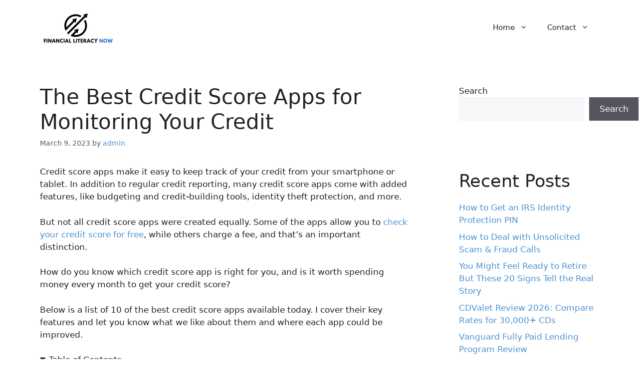

--- FILE ---
content_type: text/html; charset=UTF-8
request_url: https://finliteracynow.org/the-best-credit-score-apps-for-monitoring-your-credit/
body_size: 21097
content:
<!DOCTYPE html>
<html lang="en-US">
<head>
	<meta charset="UTF-8">
	<link rel="profile" href="https://gmpg.org/xfn/11">
	<title>The Best Credit Score Apps for Monitoring Your Credit &#8211; finliteracynow.org</title>
<meta name='robots' content='max-image-preview:large' />
<meta name="viewport" content="width=device-width, initial-scale=1"><link rel="alternate" type="application/rss+xml" title="finliteracynow.org &raquo; Feed" href="https://finliteracynow.org/feed/" />
<link rel="alternate" type="application/rss+xml" title="finliteracynow.org &raquo; Comments Feed" href="https://finliteracynow.org/comments/feed/" />
<link rel="alternate" type="application/rss+xml" title="finliteracynow.org &raquo; The Best Credit Score Apps for Monitoring Your Credit Comments Feed" href="https://finliteracynow.org/the-best-credit-score-apps-for-monitoring-your-credit/feed/" />
<link rel="alternate" title="oEmbed (JSON)" type="application/json+oembed" href="https://finliteracynow.org/wp-json/oembed/1.0/embed?url=https%3A%2F%2Ffinliteracynow.org%2Fthe-best-credit-score-apps-for-monitoring-your-credit%2F" />
<link rel="alternate" title="oEmbed (XML)" type="text/xml+oembed" href="https://finliteracynow.org/wp-json/oembed/1.0/embed?url=https%3A%2F%2Ffinliteracynow.org%2Fthe-best-credit-score-apps-for-monitoring-your-credit%2F&#038;format=xml" />
<style id='wp-img-auto-sizes-contain-inline-css'>
img:is([sizes=auto i],[sizes^="auto," i]){contain-intrinsic-size:3000px 1500px}
/*# sourceURL=wp-img-auto-sizes-contain-inline-css */
</style>
<style id='wp-emoji-styles-inline-css'>

	img.wp-smiley, img.emoji {
		display: inline !important;
		border: none !important;
		box-shadow: none !important;
		height: 1em !important;
		width: 1em !important;
		margin: 0 0.07em !important;
		vertical-align: -0.1em !important;
		background: none !important;
		padding: 0 !important;
	}
/*# sourceURL=wp-emoji-styles-inline-css */
</style>
<style id='wp-block-library-inline-css'>
:root{--wp-block-synced-color:#7a00df;--wp-block-synced-color--rgb:122,0,223;--wp-bound-block-color:var(--wp-block-synced-color);--wp-editor-canvas-background:#ddd;--wp-admin-theme-color:#007cba;--wp-admin-theme-color--rgb:0,124,186;--wp-admin-theme-color-darker-10:#006ba1;--wp-admin-theme-color-darker-10--rgb:0,107,160.5;--wp-admin-theme-color-darker-20:#005a87;--wp-admin-theme-color-darker-20--rgb:0,90,135;--wp-admin-border-width-focus:2px}@media (min-resolution:192dpi){:root{--wp-admin-border-width-focus:1.5px}}.wp-element-button{cursor:pointer}:root .has-very-light-gray-background-color{background-color:#eee}:root .has-very-dark-gray-background-color{background-color:#313131}:root .has-very-light-gray-color{color:#eee}:root .has-very-dark-gray-color{color:#313131}:root .has-vivid-green-cyan-to-vivid-cyan-blue-gradient-background{background:linear-gradient(135deg,#00d084,#0693e3)}:root .has-purple-crush-gradient-background{background:linear-gradient(135deg,#34e2e4,#4721fb 50%,#ab1dfe)}:root .has-hazy-dawn-gradient-background{background:linear-gradient(135deg,#faaca8,#dad0ec)}:root .has-subdued-olive-gradient-background{background:linear-gradient(135deg,#fafae1,#67a671)}:root .has-atomic-cream-gradient-background{background:linear-gradient(135deg,#fdd79a,#004a59)}:root .has-nightshade-gradient-background{background:linear-gradient(135deg,#330968,#31cdcf)}:root .has-midnight-gradient-background{background:linear-gradient(135deg,#020381,#2874fc)}:root{--wp--preset--font-size--normal:16px;--wp--preset--font-size--huge:42px}.has-regular-font-size{font-size:1em}.has-larger-font-size{font-size:2.625em}.has-normal-font-size{font-size:var(--wp--preset--font-size--normal)}.has-huge-font-size{font-size:var(--wp--preset--font-size--huge)}.has-text-align-center{text-align:center}.has-text-align-left{text-align:left}.has-text-align-right{text-align:right}.has-fit-text{white-space:nowrap!important}#end-resizable-editor-section{display:none}.aligncenter{clear:both}.items-justified-left{justify-content:flex-start}.items-justified-center{justify-content:center}.items-justified-right{justify-content:flex-end}.items-justified-space-between{justify-content:space-between}.screen-reader-text{border:0;clip-path:inset(50%);height:1px;margin:-1px;overflow:hidden;padding:0;position:absolute;width:1px;word-wrap:normal!important}.screen-reader-text:focus{background-color:#ddd;clip-path:none;color:#444;display:block;font-size:1em;height:auto;left:5px;line-height:normal;padding:15px 23px 14px;text-decoration:none;top:5px;width:auto;z-index:100000}html :where(.has-border-color){border-style:solid}html :where([style*=border-top-color]){border-top-style:solid}html :where([style*=border-right-color]){border-right-style:solid}html :where([style*=border-bottom-color]){border-bottom-style:solid}html :where([style*=border-left-color]){border-left-style:solid}html :where([style*=border-width]){border-style:solid}html :where([style*=border-top-width]){border-top-style:solid}html :where([style*=border-right-width]){border-right-style:solid}html :where([style*=border-bottom-width]){border-bottom-style:solid}html :where([style*=border-left-width]){border-left-style:solid}html :where(img[class*=wp-image-]){height:auto;max-width:100%}:where(figure){margin:0 0 1em}html :where(.is-position-sticky){--wp-admin--admin-bar--position-offset:var(--wp-admin--admin-bar--height,0px)}@media screen and (max-width:600px){html :where(.is-position-sticky){--wp-admin--admin-bar--position-offset:0px}}

/*# sourceURL=wp-block-library-inline-css */
</style><style id='wp-block-heading-inline-css'>
h1:where(.wp-block-heading).has-background,h2:where(.wp-block-heading).has-background,h3:where(.wp-block-heading).has-background,h4:where(.wp-block-heading).has-background,h5:where(.wp-block-heading).has-background,h6:where(.wp-block-heading).has-background{padding:1.25em 2.375em}h1.has-text-align-left[style*=writing-mode]:where([style*=vertical-lr]),h1.has-text-align-right[style*=writing-mode]:where([style*=vertical-rl]),h2.has-text-align-left[style*=writing-mode]:where([style*=vertical-lr]),h2.has-text-align-right[style*=writing-mode]:where([style*=vertical-rl]),h3.has-text-align-left[style*=writing-mode]:where([style*=vertical-lr]),h3.has-text-align-right[style*=writing-mode]:where([style*=vertical-rl]),h4.has-text-align-left[style*=writing-mode]:where([style*=vertical-lr]),h4.has-text-align-right[style*=writing-mode]:where([style*=vertical-rl]),h5.has-text-align-left[style*=writing-mode]:where([style*=vertical-lr]),h5.has-text-align-right[style*=writing-mode]:where([style*=vertical-rl]),h6.has-text-align-left[style*=writing-mode]:where([style*=vertical-lr]),h6.has-text-align-right[style*=writing-mode]:where([style*=vertical-rl]){rotate:180deg}
/*# sourceURL=https://finliteracynow.org/wp-includes/blocks/heading/style.min.css */
</style>
<style id='wp-block-latest-comments-inline-css'>
ol.wp-block-latest-comments{box-sizing:border-box;margin-left:0}:where(.wp-block-latest-comments:not([style*=line-height] .wp-block-latest-comments__comment)){line-height:1.1}:where(.wp-block-latest-comments:not([style*=line-height] .wp-block-latest-comments__comment-excerpt p)){line-height:1.8}.has-dates :where(.wp-block-latest-comments:not([style*=line-height])),.has-excerpts :where(.wp-block-latest-comments:not([style*=line-height])){line-height:1.5}.wp-block-latest-comments .wp-block-latest-comments{padding-left:0}.wp-block-latest-comments__comment{list-style:none;margin-bottom:1em}.has-avatars .wp-block-latest-comments__comment{list-style:none;min-height:2.25em}.has-avatars .wp-block-latest-comments__comment .wp-block-latest-comments__comment-excerpt,.has-avatars .wp-block-latest-comments__comment .wp-block-latest-comments__comment-meta{margin-left:3.25em}.wp-block-latest-comments__comment-excerpt p{font-size:.875em;margin:.36em 0 1.4em}.wp-block-latest-comments__comment-date{display:block;font-size:.75em}.wp-block-latest-comments .avatar,.wp-block-latest-comments__comment-avatar{border-radius:1.5em;display:block;float:left;height:2.5em;margin-right:.75em;width:2.5em}.wp-block-latest-comments[class*=-font-size] a,.wp-block-latest-comments[style*=font-size] a{font-size:inherit}
/*# sourceURL=https://finliteracynow.org/wp-includes/blocks/latest-comments/style.min.css */
</style>
<style id='wp-block-latest-posts-inline-css'>
.wp-block-latest-posts{box-sizing:border-box}.wp-block-latest-posts.alignleft{margin-right:2em}.wp-block-latest-posts.alignright{margin-left:2em}.wp-block-latest-posts.wp-block-latest-posts__list{list-style:none}.wp-block-latest-posts.wp-block-latest-posts__list li{clear:both;overflow-wrap:break-word}.wp-block-latest-posts.is-grid{display:flex;flex-wrap:wrap}.wp-block-latest-posts.is-grid li{margin:0 1.25em 1.25em 0;width:100%}@media (min-width:600px){.wp-block-latest-posts.columns-2 li{width:calc(50% - .625em)}.wp-block-latest-posts.columns-2 li:nth-child(2n){margin-right:0}.wp-block-latest-posts.columns-3 li{width:calc(33.33333% - .83333em)}.wp-block-latest-posts.columns-3 li:nth-child(3n){margin-right:0}.wp-block-latest-posts.columns-4 li{width:calc(25% - .9375em)}.wp-block-latest-posts.columns-4 li:nth-child(4n){margin-right:0}.wp-block-latest-posts.columns-5 li{width:calc(20% - 1em)}.wp-block-latest-posts.columns-5 li:nth-child(5n){margin-right:0}.wp-block-latest-posts.columns-6 li{width:calc(16.66667% - 1.04167em)}.wp-block-latest-posts.columns-6 li:nth-child(6n){margin-right:0}}:root :where(.wp-block-latest-posts.is-grid){padding:0}:root :where(.wp-block-latest-posts.wp-block-latest-posts__list){padding-left:0}.wp-block-latest-posts__post-author,.wp-block-latest-posts__post-date{display:block;font-size:.8125em}.wp-block-latest-posts__post-excerpt,.wp-block-latest-posts__post-full-content{margin-bottom:1em;margin-top:.5em}.wp-block-latest-posts__featured-image a{display:inline-block}.wp-block-latest-posts__featured-image img{height:auto;max-width:100%;width:auto}.wp-block-latest-posts__featured-image.alignleft{float:left;margin-right:1em}.wp-block-latest-posts__featured-image.alignright{float:right;margin-left:1em}.wp-block-latest-posts__featured-image.aligncenter{margin-bottom:1em;text-align:center}
/*# sourceURL=https://finliteracynow.org/wp-includes/blocks/latest-posts/style.min.css */
</style>
<style id='wp-block-search-inline-css'>
.wp-block-search__button{margin-left:10px;word-break:normal}.wp-block-search__button.has-icon{line-height:0}.wp-block-search__button svg{height:1.25em;min-height:24px;min-width:24px;width:1.25em;fill:currentColor;vertical-align:text-bottom}:where(.wp-block-search__button){border:1px solid #ccc;padding:6px 10px}.wp-block-search__inside-wrapper{display:flex;flex:auto;flex-wrap:nowrap;max-width:100%}.wp-block-search__label{width:100%}.wp-block-search.wp-block-search__button-only .wp-block-search__button{box-sizing:border-box;display:flex;flex-shrink:0;justify-content:center;margin-left:0;max-width:100%}.wp-block-search.wp-block-search__button-only .wp-block-search__inside-wrapper{min-width:0!important;transition-property:width}.wp-block-search.wp-block-search__button-only .wp-block-search__input{flex-basis:100%;transition-duration:.3s}.wp-block-search.wp-block-search__button-only.wp-block-search__searchfield-hidden,.wp-block-search.wp-block-search__button-only.wp-block-search__searchfield-hidden .wp-block-search__inside-wrapper{overflow:hidden}.wp-block-search.wp-block-search__button-only.wp-block-search__searchfield-hidden .wp-block-search__input{border-left-width:0!important;border-right-width:0!important;flex-basis:0;flex-grow:0;margin:0;min-width:0!important;padding-left:0!important;padding-right:0!important;width:0!important}:where(.wp-block-search__input){appearance:none;border:1px solid #949494;flex-grow:1;font-family:inherit;font-size:inherit;font-style:inherit;font-weight:inherit;letter-spacing:inherit;line-height:inherit;margin-left:0;margin-right:0;min-width:3rem;padding:8px;text-decoration:unset!important;text-transform:inherit}:where(.wp-block-search__button-inside .wp-block-search__inside-wrapper){background-color:#fff;border:1px solid #949494;box-sizing:border-box;padding:4px}:where(.wp-block-search__button-inside .wp-block-search__inside-wrapper) .wp-block-search__input{border:none;border-radius:0;padding:0 4px}:where(.wp-block-search__button-inside .wp-block-search__inside-wrapper) .wp-block-search__input:focus{outline:none}:where(.wp-block-search__button-inside .wp-block-search__inside-wrapper) :where(.wp-block-search__button){padding:4px 8px}.wp-block-search.aligncenter .wp-block-search__inside-wrapper{margin:auto}.wp-block[data-align=right] .wp-block-search.wp-block-search__button-only .wp-block-search__inside-wrapper{float:right}
/*# sourceURL=https://finliteracynow.org/wp-includes/blocks/search/style.min.css */
</style>
<style id='wp-block-group-inline-css'>
.wp-block-group{box-sizing:border-box}:where(.wp-block-group.wp-block-group-is-layout-constrained){position:relative}
/*# sourceURL=https://finliteracynow.org/wp-includes/blocks/group/style.min.css */
</style>
<style id='wp-block-paragraph-inline-css'>
.is-small-text{font-size:.875em}.is-regular-text{font-size:1em}.is-large-text{font-size:2.25em}.is-larger-text{font-size:3em}.has-drop-cap:not(:focus):first-letter{float:left;font-size:8.4em;font-style:normal;font-weight:100;line-height:.68;margin:.05em .1em 0 0;text-transform:uppercase}body.rtl .has-drop-cap:not(:focus):first-letter{float:none;margin-left:.1em}p.has-drop-cap.has-background{overflow:hidden}:root :where(p.has-background){padding:1.25em 2.375em}:where(p.has-text-color:not(.has-link-color)) a{color:inherit}p.has-text-align-left[style*="writing-mode:vertical-lr"],p.has-text-align-right[style*="writing-mode:vertical-rl"]{rotate:180deg}
/*# sourceURL=https://finliteracynow.org/wp-includes/blocks/paragraph/style.min.css */
</style>
<style id='global-styles-inline-css'>
:root{--wp--preset--aspect-ratio--square: 1;--wp--preset--aspect-ratio--4-3: 4/3;--wp--preset--aspect-ratio--3-4: 3/4;--wp--preset--aspect-ratio--3-2: 3/2;--wp--preset--aspect-ratio--2-3: 2/3;--wp--preset--aspect-ratio--16-9: 16/9;--wp--preset--aspect-ratio--9-16: 9/16;--wp--preset--color--black: #000000;--wp--preset--color--cyan-bluish-gray: #abb8c3;--wp--preset--color--white: #ffffff;--wp--preset--color--pale-pink: #f78da7;--wp--preset--color--vivid-red: #cf2e2e;--wp--preset--color--luminous-vivid-orange: #ff6900;--wp--preset--color--luminous-vivid-amber: #fcb900;--wp--preset--color--light-green-cyan: #7bdcb5;--wp--preset--color--vivid-green-cyan: #00d084;--wp--preset--color--pale-cyan-blue: #8ed1fc;--wp--preset--color--vivid-cyan-blue: #0693e3;--wp--preset--color--vivid-purple: #9b51e0;--wp--preset--color--contrast: var(--contrast);--wp--preset--color--contrast-2: var(--contrast-2);--wp--preset--color--contrast-3: var(--contrast-3);--wp--preset--color--base: var(--base);--wp--preset--color--base-2: var(--base-2);--wp--preset--color--base-3: var(--base-3);--wp--preset--color--accent: var(--accent);--wp--preset--gradient--vivid-cyan-blue-to-vivid-purple: linear-gradient(135deg,rgb(6,147,227) 0%,rgb(155,81,224) 100%);--wp--preset--gradient--light-green-cyan-to-vivid-green-cyan: linear-gradient(135deg,rgb(122,220,180) 0%,rgb(0,208,130) 100%);--wp--preset--gradient--luminous-vivid-amber-to-luminous-vivid-orange: linear-gradient(135deg,rgb(252,185,0) 0%,rgb(255,105,0) 100%);--wp--preset--gradient--luminous-vivid-orange-to-vivid-red: linear-gradient(135deg,rgb(255,105,0) 0%,rgb(207,46,46) 100%);--wp--preset--gradient--very-light-gray-to-cyan-bluish-gray: linear-gradient(135deg,rgb(238,238,238) 0%,rgb(169,184,195) 100%);--wp--preset--gradient--cool-to-warm-spectrum: linear-gradient(135deg,rgb(74,234,220) 0%,rgb(151,120,209) 20%,rgb(207,42,186) 40%,rgb(238,44,130) 60%,rgb(251,105,98) 80%,rgb(254,248,76) 100%);--wp--preset--gradient--blush-light-purple: linear-gradient(135deg,rgb(255,206,236) 0%,rgb(152,150,240) 100%);--wp--preset--gradient--blush-bordeaux: linear-gradient(135deg,rgb(254,205,165) 0%,rgb(254,45,45) 50%,rgb(107,0,62) 100%);--wp--preset--gradient--luminous-dusk: linear-gradient(135deg,rgb(255,203,112) 0%,rgb(199,81,192) 50%,rgb(65,88,208) 100%);--wp--preset--gradient--pale-ocean: linear-gradient(135deg,rgb(255,245,203) 0%,rgb(182,227,212) 50%,rgb(51,167,181) 100%);--wp--preset--gradient--electric-grass: linear-gradient(135deg,rgb(202,248,128) 0%,rgb(113,206,126) 100%);--wp--preset--gradient--midnight: linear-gradient(135deg,rgb(2,3,129) 0%,rgb(40,116,252) 100%);--wp--preset--font-size--small: 13px;--wp--preset--font-size--medium: 20px;--wp--preset--font-size--large: 36px;--wp--preset--font-size--x-large: 42px;--wp--preset--spacing--20: 0.44rem;--wp--preset--spacing--30: 0.67rem;--wp--preset--spacing--40: 1rem;--wp--preset--spacing--50: 1.5rem;--wp--preset--spacing--60: 2.25rem;--wp--preset--spacing--70: 3.38rem;--wp--preset--spacing--80: 5.06rem;--wp--preset--shadow--natural: 6px 6px 9px rgba(0, 0, 0, 0.2);--wp--preset--shadow--deep: 12px 12px 50px rgba(0, 0, 0, 0.4);--wp--preset--shadow--sharp: 6px 6px 0px rgba(0, 0, 0, 0.2);--wp--preset--shadow--outlined: 6px 6px 0px -3px rgb(255, 255, 255), 6px 6px rgb(0, 0, 0);--wp--preset--shadow--crisp: 6px 6px 0px rgb(0, 0, 0);}:where(.is-layout-flex){gap: 0.5em;}:where(.is-layout-grid){gap: 0.5em;}body .is-layout-flex{display: flex;}.is-layout-flex{flex-wrap: wrap;align-items: center;}.is-layout-flex > :is(*, div){margin: 0;}body .is-layout-grid{display: grid;}.is-layout-grid > :is(*, div){margin: 0;}:where(.wp-block-columns.is-layout-flex){gap: 2em;}:where(.wp-block-columns.is-layout-grid){gap: 2em;}:where(.wp-block-post-template.is-layout-flex){gap: 1.25em;}:where(.wp-block-post-template.is-layout-grid){gap: 1.25em;}.has-black-color{color: var(--wp--preset--color--black) !important;}.has-cyan-bluish-gray-color{color: var(--wp--preset--color--cyan-bluish-gray) !important;}.has-white-color{color: var(--wp--preset--color--white) !important;}.has-pale-pink-color{color: var(--wp--preset--color--pale-pink) !important;}.has-vivid-red-color{color: var(--wp--preset--color--vivid-red) !important;}.has-luminous-vivid-orange-color{color: var(--wp--preset--color--luminous-vivid-orange) !important;}.has-luminous-vivid-amber-color{color: var(--wp--preset--color--luminous-vivid-amber) !important;}.has-light-green-cyan-color{color: var(--wp--preset--color--light-green-cyan) !important;}.has-vivid-green-cyan-color{color: var(--wp--preset--color--vivid-green-cyan) !important;}.has-pale-cyan-blue-color{color: var(--wp--preset--color--pale-cyan-blue) !important;}.has-vivid-cyan-blue-color{color: var(--wp--preset--color--vivid-cyan-blue) !important;}.has-vivid-purple-color{color: var(--wp--preset--color--vivid-purple) !important;}.has-black-background-color{background-color: var(--wp--preset--color--black) !important;}.has-cyan-bluish-gray-background-color{background-color: var(--wp--preset--color--cyan-bluish-gray) !important;}.has-white-background-color{background-color: var(--wp--preset--color--white) !important;}.has-pale-pink-background-color{background-color: var(--wp--preset--color--pale-pink) !important;}.has-vivid-red-background-color{background-color: var(--wp--preset--color--vivid-red) !important;}.has-luminous-vivid-orange-background-color{background-color: var(--wp--preset--color--luminous-vivid-orange) !important;}.has-luminous-vivid-amber-background-color{background-color: var(--wp--preset--color--luminous-vivid-amber) !important;}.has-light-green-cyan-background-color{background-color: var(--wp--preset--color--light-green-cyan) !important;}.has-vivid-green-cyan-background-color{background-color: var(--wp--preset--color--vivid-green-cyan) !important;}.has-pale-cyan-blue-background-color{background-color: var(--wp--preset--color--pale-cyan-blue) !important;}.has-vivid-cyan-blue-background-color{background-color: var(--wp--preset--color--vivid-cyan-blue) !important;}.has-vivid-purple-background-color{background-color: var(--wp--preset--color--vivid-purple) !important;}.has-black-border-color{border-color: var(--wp--preset--color--black) !important;}.has-cyan-bluish-gray-border-color{border-color: var(--wp--preset--color--cyan-bluish-gray) !important;}.has-white-border-color{border-color: var(--wp--preset--color--white) !important;}.has-pale-pink-border-color{border-color: var(--wp--preset--color--pale-pink) !important;}.has-vivid-red-border-color{border-color: var(--wp--preset--color--vivid-red) !important;}.has-luminous-vivid-orange-border-color{border-color: var(--wp--preset--color--luminous-vivid-orange) !important;}.has-luminous-vivid-amber-border-color{border-color: var(--wp--preset--color--luminous-vivid-amber) !important;}.has-light-green-cyan-border-color{border-color: var(--wp--preset--color--light-green-cyan) !important;}.has-vivid-green-cyan-border-color{border-color: var(--wp--preset--color--vivid-green-cyan) !important;}.has-pale-cyan-blue-border-color{border-color: var(--wp--preset--color--pale-cyan-blue) !important;}.has-vivid-cyan-blue-border-color{border-color: var(--wp--preset--color--vivid-cyan-blue) !important;}.has-vivid-purple-border-color{border-color: var(--wp--preset--color--vivid-purple) !important;}.has-vivid-cyan-blue-to-vivid-purple-gradient-background{background: var(--wp--preset--gradient--vivid-cyan-blue-to-vivid-purple) !important;}.has-light-green-cyan-to-vivid-green-cyan-gradient-background{background: var(--wp--preset--gradient--light-green-cyan-to-vivid-green-cyan) !important;}.has-luminous-vivid-amber-to-luminous-vivid-orange-gradient-background{background: var(--wp--preset--gradient--luminous-vivid-amber-to-luminous-vivid-orange) !important;}.has-luminous-vivid-orange-to-vivid-red-gradient-background{background: var(--wp--preset--gradient--luminous-vivid-orange-to-vivid-red) !important;}.has-very-light-gray-to-cyan-bluish-gray-gradient-background{background: var(--wp--preset--gradient--very-light-gray-to-cyan-bluish-gray) !important;}.has-cool-to-warm-spectrum-gradient-background{background: var(--wp--preset--gradient--cool-to-warm-spectrum) !important;}.has-blush-light-purple-gradient-background{background: var(--wp--preset--gradient--blush-light-purple) !important;}.has-blush-bordeaux-gradient-background{background: var(--wp--preset--gradient--blush-bordeaux) !important;}.has-luminous-dusk-gradient-background{background: var(--wp--preset--gradient--luminous-dusk) !important;}.has-pale-ocean-gradient-background{background: var(--wp--preset--gradient--pale-ocean) !important;}.has-electric-grass-gradient-background{background: var(--wp--preset--gradient--electric-grass) !important;}.has-midnight-gradient-background{background: var(--wp--preset--gradient--midnight) !important;}.has-small-font-size{font-size: var(--wp--preset--font-size--small) !important;}.has-medium-font-size{font-size: var(--wp--preset--font-size--medium) !important;}.has-large-font-size{font-size: var(--wp--preset--font-size--large) !important;}.has-x-large-font-size{font-size: var(--wp--preset--font-size--x-large) !important;}
/*# sourceURL=global-styles-inline-css */
</style>

<style id='classic-theme-styles-inline-css'>
/*! This file is auto-generated */
.wp-block-button__link{color:#fff;background-color:#32373c;border-radius:9999px;box-shadow:none;text-decoration:none;padding:calc(.667em + 2px) calc(1.333em + 2px);font-size:1.125em}.wp-block-file__button{background:#32373c;color:#fff;text-decoration:none}
/*# sourceURL=/wp-includes/css/classic-themes.min.css */
</style>
<link rel='stylesheet' id='generate-comments-css' href='https://finliteracynow.org/wp-content/themes/generatepress/assets/css/components/comments.min.css?ver=3.1.3' media='all' />
<link rel='stylesheet' id='generate-style-css' href='https://finliteracynow.org/wp-content/themes/generatepress/assets/css/main.min.css?ver=3.1.3' media='all' />
<style id='generate-style-inline-css'>
body{background-color:#ffffff;color:var(--contrast);}a{color:var(--accent);}a{text-decoration:underline;}.entry-title a, .site-branding a, a.button, .wp-block-button__link, .main-navigation a{text-decoration:none;}a:hover, a:focus, a:active{color:var(--contrast);}.wp-block-group__inner-container{max-width:1200px;margin-left:auto;margin-right:auto;}:root{--contrast:#222222;--contrast-2:#575760;--contrast-3:#b2b2be;--base:#f0f0f0;--base-2:#f7f8f9;--base-3:#ffffff;--accent:rgba(31,116,191,0.79);}.has-contrast-color{color:#222222;}.has-contrast-background-color{background-color:#222222;}.has-contrast-2-color{color:#575760;}.has-contrast-2-background-color{background-color:#575760;}.has-contrast-3-color{color:#b2b2be;}.has-contrast-3-background-color{background-color:#b2b2be;}.has-base-color{color:#f0f0f0;}.has-base-background-color{background-color:#f0f0f0;}.has-base-2-color{color:#f7f8f9;}.has-base-2-background-color{background-color:#f7f8f9;}.has-base-3-color{color:#ffffff;}.has-base-3-background-color{background-color:#ffffff;}.has-accent-color{color:rgba(31,116,191,0.79);}.has-accent-background-color{background-color:rgba(31,116,191,0.79);}.top-bar{background-color:#636363;color:#ffffff;}.top-bar a{color:#ffffff;}.top-bar a:hover{color:#303030;}.site-header{background-color:var(--base-3);color:var(--base-2);}.main-title a,.main-title a:hover{color:var(--contrast);}.site-description{color:var(--contrast-2);}.main-navigation,.main-navigation ul ul{background-color:rgba(255,255,255,0);}.main-navigation .main-nav ul li a, .main-navigation .menu-toggle, .main-navigation .menu-bar-items{color:var(--contrast);}.main-navigation .main-nav ul li:not([class*="current-menu-"]):hover > a, .main-navigation .main-nav ul li:not([class*="current-menu-"]):focus > a, .main-navigation .main-nav ul li.sfHover:not([class*="current-menu-"]) > a, .main-navigation .menu-bar-item:hover > a, .main-navigation .menu-bar-item.sfHover > a{color:var(--contrast);}button.menu-toggle:hover,button.menu-toggle:focus{color:var(--contrast);}.main-navigation .main-nav ul li[class*="current-menu-"] > a{color:var(--contrast);}.navigation-search input[type="search"],.navigation-search input[type="search"]:active, .navigation-search input[type="search"]:focus, .main-navigation .main-nav ul li.search-item.active > a, .main-navigation .menu-bar-items .search-item.active > a{color:var(--contrast);}.main-navigation ul ul{background-color:rgba(31,116,191,0.73);}.main-navigation .main-nav ul ul li a{color:var(--base-3);}.main-navigation .main-nav ul ul li:not([class*="current-menu-"]):hover > a,.main-navigation .main-nav ul ul li:not([class*="current-menu-"]):focus > a, .main-navigation .main-nav ul ul li.sfHover:not([class*="current-menu-"]) > a{color:var(--contrast-3);}.main-navigation .main-nav ul ul li[class*="current-menu-"] > a{color:var(--base-2);}.separate-containers .inside-article, .separate-containers .comments-area, .separate-containers .page-header, .one-container .container, .separate-containers .paging-navigation, .inside-page-header{background-color:var(--base-3);}.entry-title a{color:var(--contrast);}.entry-title a:hover{color:var(--contrast-2);}.entry-meta{color:var(--contrast-2);}.sidebar .widget{background-color:var(--base-3);}.footer-widgets{background-color:var(--base-3);}.site-info{background-color:var(--base-3);}input[type="text"],input[type="email"],input[type="url"],input[type="password"],input[type="search"],input[type="tel"],input[type="number"],textarea,select{color:var(--contrast);background-color:var(--base-2);border-color:var(--base);}input[type="text"]:focus,input[type="email"]:focus,input[type="url"]:focus,input[type="password"]:focus,input[type="search"]:focus,input[type="tel"]:focus,input[type="number"]:focus,textarea:focus,select:focus{color:var(--contrast);background-color:var(--base-2);border-color:var(--contrast-3);}button,html input[type="button"],input[type="reset"],input[type="submit"],a.button,a.wp-block-button__link:not(.has-background){color:#ffffff;background-color:#55555e;}button:hover,html input[type="button"]:hover,input[type="reset"]:hover,input[type="submit"]:hover,a.button:hover,button:focus,html input[type="button"]:focus,input[type="reset"]:focus,input[type="submit"]:focus,a.button:focus,a.wp-block-button__link:not(.has-background):active,a.wp-block-button__link:not(.has-background):focus,a.wp-block-button__link:not(.has-background):hover{color:#ffffff;background-color:#3f4047;}a.generate-back-to-top{background-color:rgba( 0,0,0,0.4 );color:#ffffff;}a.generate-back-to-top:hover,a.generate-back-to-top:focus{background-color:rgba( 0,0,0,0.6 );color:#ffffff;}@media (max-width:768px){.main-navigation .menu-bar-item:hover > a, .main-navigation .menu-bar-item.sfHover > a{background:none;color:var(--contrast);}}.nav-below-header .main-navigation .inside-navigation.grid-container, .nav-above-header .main-navigation .inside-navigation.grid-container{padding:0px 20px 0px 20px;}.site-main .wp-block-group__inner-container{padding:40px;}.separate-containers .paging-navigation{padding-top:20px;padding-bottom:20px;}.entry-content .alignwide, body:not(.no-sidebar) .entry-content .alignfull{margin-left:-40px;width:calc(100% + 80px);max-width:calc(100% + 80px);}.rtl .menu-item-has-children .dropdown-menu-toggle{padding-left:20px;}.rtl .main-navigation .main-nav ul li.menu-item-has-children > a{padding-right:20px;}@media (max-width:768px){.separate-containers .inside-article, .separate-containers .comments-area, .separate-containers .page-header, .separate-containers .paging-navigation, .one-container .site-content, .inside-page-header{padding:30px;}.site-main .wp-block-group__inner-container{padding:30px;}.inside-top-bar{padding-right:30px;padding-left:30px;}.inside-header{padding-right:30px;padding-left:30px;}.widget-area .widget{padding-top:30px;padding-right:30px;padding-bottom:30px;padding-left:30px;}.footer-widgets-container{padding-top:30px;padding-right:30px;padding-bottom:30px;padding-left:30px;}.inside-site-info{padding-right:30px;padding-left:30px;}.entry-content .alignwide, body:not(.no-sidebar) .entry-content .alignfull{margin-left:-30px;width:calc(100% + 60px);max-width:calc(100% + 60px);}.one-container .site-main .paging-navigation{margin-bottom:20px;}}/* End cached CSS */.is-right-sidebar{width:30%;}.is-left-sidebar{width:30%;}.site-content .content-area{width:70%;}@media (max-width:768px){.main-navigation .menu-toggle,.sidebar-nav-mobile:not(#sticky-placeholder){display:block;}.main-navigation ul,.gen-sidebar-nav,.main-navigation:not(.slideout-navigation):not(.toggled) .main-nav > ul,.has-inline-mobile-toggle #site-navigation .inside-navigation > *:not(.navigation-search):not(.main-nav){display:none;}.nav-align-right .inside-navigation,.nav-align-center .inside-navigation{justify-content:space-between;}.has-inline-mobile-toggle .mobile-menu-control-wrapper{display:flex;flex-wrap:wrap;}.has-inline-mobile-toggle .inside-header{flex-direction:row;text-align:left;flex-wrap:wrap;}.has-inline-mobile-toggle .header-widget,.has-inline-mobile-toggle #site-navigation{flex-basis:100%;}.nav-float-left .has-inline-mobile-toggle #site-navigation{order:10;}}
.dynamic-author-image-rounded{border-radius:100%;}.dynamic-featured-image, .dynamic-author-image{vertical-align:middle;}.one-container.blog .dynamic-content-template:not(:last-child), .one-container.archive .dynamic-content-template:not(:last-child){padding-bottom:0px;}.dynamic-entry-excerpt > p:last-child{margin-bottom:0px;}
/*# sourceURL=generate-style-inline-css */
</style>
<style id='generateblocks-inline-css'>
.gb-container .wp-block-image img{vertical-align:middle;}.gb-container .gb-shape{position:absolute;overflow:hidden;pointer-events:none;line-height:0;}.gb-container .gb-shape svg{fill:currentColor;}.gb-container-301fdaa8{background-image:linear-gradient(140deg, #ffffff 45%, rgba(83, 127, 73, 0.17) 45%);}.gb-container-301fdaa8 > .gb-inside-container{padding:120px 20px;max-width:1200px;margin-left:auto;margin-right:auto;}.gb-grid-wrapper > .gb-grid-column-301fdaa8 > .gb-container{display:flex;flex-direction:column;height:100%;}.gb-grid-wrapper > .gb-grid-column-348215a3{width:75%;}.gb-grid-wrapper > .gb-grid-column-348215a3 > .gb-container{display:flex;flex-direction:column;height:100%;}.gb-grid-wrapper > .gb-grid-column-5f532c9c{width:25%;}.gb-grid-wrapper > .gb-grid-column-5f532c9c > .gb-container{display:flex;flex-direction:column;height:100%;}.gb-grid-wrapper{display:flex;flex-wrap:wrap;}.gb-grid-column{box-sizing:border-box;}.gb-grid-wrapper .wp-block-image{margin-bottom:0;}.gb-grid-wrapper-48e94e48{align-items:center;margin-left:-30px;}.gb-grid-wrapper-48e94e48 > .gb-grid-column{padding-left:30px;}.gb-icon svg{fill:currentColor;}.gb-highlight{background:none;color:unset;}h2.gb-headline-83877a47{text-align:right;margin-bottom:20px;}.gb-button-wrapper{display:flex;flex-wrap:wrap;align-items:flex-start;justify-content:flex-start;clear:both;}.gb-button-wrapper-40f6ebbc{justify-content:center;}.gb-button{text-decoration:none;}.gb-icon svg{fill:currentColor;}.gb-button-wrapper a.gb-button-8aa839a0, .gb-button-wrapper a.gb-button-8aa839a0:visited{font-weight:bold;padding:12px 24px;border-radius:2px;background-color:#374f33;color:#ffffff;display:inline-flex;align-items:center;justify-content:center;text-align:center;}.gb-button-wrapper a.gb-button-8aa839a0:hover, .gb-button-wrapper a.gb-button-8aa839a0:active, .gb-button-wrapper a.gb-button-8aa839a0:focus{background-color:var(--contrast);color:var(--base-3);}.gb-button-wrapper a.gb-button-8aa839a0 .gb-icon{font-size:0.9em;line-height:0;padding-left:0.5em;align-items:center;display:inline-flex;}.gb-button-wrapper a.gb-button-8aa839a0 .gb-icon svg{height:1em;width:1em;}@media (max-width: 1024px) {.gb-container-348215a3{text-align:center;}.gb-grid-wrapper > .gb-grid-column-348215a3{width:100%;}.gb-grid-wrapper > .gb-grid-column-5f532c9c{width:100%;}.gb-grid-wrapper-48e94e48 > .gb-grid-column{padding-bottom:30px;}}@media (max-width: 1024px) and (min-width: 768px) {.gb-grid-wrapper > div.gb-grid-column-5f532c9c{padding-bottom:0;}}@media (max-width: 767px) {.gb-container-348215a3{text-align:center;}.gb-grid-wrapper > .gb-grid-column-348215a3{width:100%;}.gb-grid-wrapper > .gb-grid-column-5f532c9c{width:100%;}.gb-grid-wrapper > div.gb-grid-column-5f532c9c{padding-bottom:0;}}
/*# sourceURL=generateblocks-inline-css */
</style>
<link rel="https://api.w.org/" href="https://finliteracynow.org/wp-json/" /><link rel="alternate" title="JSON" type="application/json" href="https://finliteracynow.org/wp-json/wp/v2/posts/653" /><link rel="EditURI" type="application/rsd+xml" title="RSD" href="https://finliteracynow.org/xmlrpc.php?rsd" />
<meta name="generator" content="WordPress 6.9" />
<link rel="canonical" href="https://finliteracynow.org/the-best-credit-score-apps-for-monitoring-your-credit/" />
<link rel='shortlink' href='https://finliteracynow.org/?p=653' />
<link rel="icon" href="https://finliteracynow.org/wp-content/uploads/2022/12/cropped-Site-Icon-Financial-Literacy-Now-32x32.png" sizes="32x32" />
<link rel="icon" href="https://finliteracynow.org/wp-content/uploads/2022/12/cropped-Site-Icon-Financial-Literacy-Now-192x192.png" sizes="192x192" />
<link rel="apple-touch-icon" href="https://finliteracynow.org/wp-content/uploads/2022/12/cropped-Site-Icon-Financial-Literacy-Now-180x180.png" />
<meta name="msapplication-TileImage" content="https://finliteracynow.org/wp-content/uploads/2022/12/cropped-Site-Icon-Financial-Literacy-Now-270x270.png" />
		<style id="wp-custom-css">
			a{text-decoration:none;}		</style>
		</head>

<body class="wp-singular post-template-default single single-post postid-653 single-format-standard wp-custom-logo wp-embed-responsive wp-theme-generatepress right-sidebar nav-float-right separate-containers header-aligned-left dropdown-hover" itemtype="https://schema.org/Blog" itemscope>
	<a class="screen-reader-text skip-link" href="#content" title="Skip to content">Skip to content</a>		<header class="site-header has-inline-mobile-toggle" id="masthead" aria-label="Site"  itemtype="https://schema.org/WPHeader" itemscope>
			<div class="inside-header grid-container">
				<div class="site-logo">
					<a href="https://finliteracynow.org/" title="finliteracynow.org" rel="home">
						<img  class="header-image is-logo-image" alt="finliteracynow.org" src="https://finliteracynow.org/wp-content/uploads/2022/11/cropped-Financial-Literacy-Now.png" title="finliteracynow.org" width="350" height="70" />
					</a>
				</div>	<nav class="main-navigation mobile-menu-control-wrapper" id="mobile-menu-control-wrapper" aria-label="Mobile Toggle">
				<button data-nav="site-navigation" class="menu-toggle" aria-controls="primary-menu" aria-expanded="false">
			<span class="gp-icon icon-menu-bars"><svg viewBox="0 0 512 512" aria-hidden="true" xmlns="http://www.w3.org/2000/svg" width="1em" height="1em"><path d="M0 96c0-13.255 10.745-24 24-24h464c13.255 0 24 10.745 24 24s-10.745 24-24 24H24c-13.255 0-24-10.745-24-24zm0 160c0-13.255 10.745-24 24-24h464c13.255 0 24 10.745 24 24s-10.745 24-24 24H24c-13.255 0-24-10.745-24-24zm0 160c0-13.255 10.745-24 24-24h464c13.255 0 24 10.745 24 24s-10.745 24-24 24H24c-13.255 0-24-10.745-24-24z" /></svg><svg viewBox="0 0 512 512" aria-hidden="true" xmlns="http://www.w3.org/2000/svg" width="1em" height="1em"><path d="M71.029 71.029c9.373-9.372 24.569-9.372 33.942 0L256 222.059l151.029-151.03c9.373-9.372 24.569-9.372 33.942 0 9.372 9.373 9.372 24.569 0 33.942L289.941 256l151.03 151.029c9.372 9.373 9.372 24.569 0 33.942-9.373 9.372-24.569 9.372-33.942 0L256 289.941l-151.029 151.03c-9.373 9.372-24.569 9.372-33.942 0-9.372-9.373-9.372-24.569 0-33.942L222.059 256 71.029 104.971c-9.372-9.373-9.372-24.569 0-33.942z" /></svg></span><span class="screen-reader-text">Menu</span>		</button>
	</nav>
			<nav class="main-navigation sub-menu-right" id="site-navigation" aria-label="Primary"  itemtype="https://schema.org/SiteNavigationElement" itemscope>
			<div class="inside-navigation grid-container">
								<button class="menu-toggle" aria-controls="primary-menu" aria-expanded="false">
					<span class="gp-icon icon-menu-bars"><svg viewBox="0 0 512 512" aria-hidden="true" xmlns="http://www.w3.org/2000/svg" width="1em" height="1em"><path d="M0 96c0-13.255 10.745-24 24-24h464c13.255 0 24 10.745 24 24s-10.745 24-24 24H24c-13.255 0-24-10.745-24-24zm0 160c0-13.255 10.745-24 24-24h464c13.255 0 24 10.745 24 24s-10.745 24-24 24H24c-13.255 0-24-10.745-24-24zm0 160c0-13.255 10.745-24 24-24h464c13.255 0 24 10.745 24 24s-10.745 24-24 24H24c-13.255 0-24-10.745-24-24z" /></svg><svg viewBox="0 0 512 512" aria-hidden="true" xmlns="http://www.w3.org/2000/svg" width="1em" height="1em"><path d="M71.029 71.029c9.373-9.372 24.569-9.372 33.942 0L256 222.059l151.029-151.03c9.373-9.372 24.569-9.372 33.942 0 9.372 9.373 9.372 24.569 0 33.942L289.941 256l151.03 151.029c9.372 9.373 9.372 24.569 0 33.942-9.373 9.372-24.569 9.372-33.942 0L256 289.941l-151.029 151.03c-9.373 9.372-24.569 9.372-33.942 0-9.372-9.373-9.372-24.569 0-33.942L222.059 256 71.029 104.971c-9.372-9.373-9.372-24.569 0-33.942z" /></svg></span><span class="mobile-menu">Menu</span>				</button>
				<div id="primary-menu" class="main-nav"><ul id="menu-menu-liz" class=" menu sf-menu"><li id="menu-item-542" class="menu-item menu-item-type-post_type menu-item-object-page menu-item-home menu-item-has-children menu-item-542"><a href="https://finliteracynow.org/">Home<span role="presentation" class="dropdown-menu-toggle"><span class="gp-icon icon-arrow"><svg viewBox="0 0 330 512" aria-hidden="true" xmlns="http://www.w3.org/2000/svg" width="1em" height="1em"><path d="M305.913 197.085c0 2.266-1.133 4.815-2.833 6.514L171.087 335.593c-1.7 1.7-4.249 2.832-6.515 2.832s-4.815-1.133-6.515-2.832L26.064 203.599c-1.7-1.7-2.832-4.248-2.832-6.514s1.132-4.816 2.832-6.515l14.162-14.163c1.7-1.699 3.966-2.832 6.515-2.832 2.266 0 4.815 1.133 6.515 2.832l111.316 111.317 111.316-111.317c1.7-1.699 4.249-2.832 6.515-2.832s4.815 1.133 6.515 2.832l14.162 14.163c1.7 1.7 2.833 4.249 2.833 6.515z" /></svg></span></span></a>
<ul class="sub-menu">
	<li id="menu-item-545" class="menu-item menu-item-type-post_type menu-item-object-page menu-item-545"><a href="https://finliteracynow.org/aboutus/">About Us</a></li>
	<li id="menu-item-543" class="menu-item menu-item-type-post_type menu-item-object-page current_page_parent menu-item-543"><a href="https://finliteracynow.org/blog/">Blog</a></li>
</ul>
</li>
<li id="menu-item-544" class="menu-item menu-item-type-post_type menu-item-object-page menu-item-has-children menu-item-544"><a href="https://finliteracynow.org/contact/">Contact<span role="presentation" class="dropdown-menu-toggle"><span class="gp-icon icon-arrow"><svg viewBox="0 0 330 512" aria-hidden="true" xmlns="http://www.w3.org/2000/svg" width="1em" height="1em"><path d="M305.913 197.085c0 2.266-1.133 4.815-2.833 6.514L171.087 335.593c-1.7 1.7-4.249 2.832-6.515 2.832s-4.815-1.133-6.515-2.832L26.064 203.599c-1.7-1.7-2.832-4.248-2.832-6.514s1.132-4.816 2.832-6.515l14.162-14.163c1.7-1.699 3.966-2.832 6.515-2.832 2.266 0 4.815 1.133 6.515 2.832l111.316 111.317 111.316-111.317c1.7-1.699 4.249-2.832 6.515-2.832s4.815 1.133 6.515 2.832l14.162 14.163c1.7 1.7 2.833 4.249 2.833 6.515z" /></svg></span></span></a>
<ul class="sub-menu">
	<li id="menu-item-546" class="menu-item menu-item-type-post_type menu-item-object-page menu-item-546"><a href="https://finliteracynow.org/donate/">Donate</a></li>
</ul>
</li>
</ul></div>			</div>
		</nav>
					</div>
		</header>
		
	<div class="site grid-container container hfeed" id="page">
				<div class="site-content" id="content">
			
	<div class="content-area" id="primary">
		<main class="site-main" id="main">
			
<article id="post-653" class="post-653 post type-post status-publish format-standard hentry category-uncategorized" itemtype="https://schema.org/CreativeWork" itemscope>
	<div class="inside-article">
					<header class="entry-header" aria-label="Content">
				<h1 class="entry-title" itemprop="headline">The Best Credit Score Apps for Monitoring Your Credit</h1>		<div class="entry-meta">
			<span class="posted-on"><time class="entry-date published" datetime="2023-03-09T02:00:00+00:00" itemprop="datePublished">March 9, 2023</time></span> <span class="byline">by <span class="author vcard" itemprop="author" itemtype="https://schema.org/Person" itemscope><a class="url fn n" href="https://finliteracynow.org/author/admin/" title="View all posts by admin" rel="author" itemprop="url"><span class="author-name" itemprop="name">admin</span></a></span></span> 		</div>
					</header>
			
		<div class="entry-content" itemprop="text">
			<div readability="307.43384480491">
<p>Credit score apps make it easy to keep track of your credit from your smartphone or tablet. In addition to regular credit reporting, many credit score apps come with added features, like budgeting and credit-building tools, identity theft protection, and more. </p>
<p>But not all credit score apps were created equally. Some of the apps allow you to <a href="https://wallethacks.com/free-credit-score-sources/">check your credit score for free</a>, while others charge a fee, and that’s an important distinction. </p>
<p>How do you know which credit score app is right for you, and is it worth spending money every month to get your credit score? </p>
<p>Below is a list of 10 of the best credit score apps available today. I cover their key features and let you know what we like about them and where each app could be improved.</p>
<details class="block-toc" open="">
<summary>Table of Contents</summary>
<ol>
<li><a href="#h-10-best-credit-score-apps">10 Best Credit Score Apps</a></li>
<ol>
<li><a href="#h-1-cleo">1. Cleo</a></li>
<li><a href="#h-2-mint">2. Mint</a></li>
<li><a href="#h-3-myfico">3. myFICO</a></li>
<li><a href="#4-creditwise">4. CreditWise</a></li>
<li><a href="#h-5-credit-sesame">5. Credit Sesame</a></li>
<li><a href="#h-6-identityforce">6. IdentityForce</a></li>
<li><a href="#h-7-credit-karma">7. Credit Karma</a></li>
<li><a href="#8-credit-com">8. Credit.com</a></li>
<li><a href="#h-9-aura">9. Aura</a></li>
<li><a href="#h-10-creditworks-by-experian">10. CreditWorks by Experian</a></li>
</ol>
<li><a href="#h-which-credit-score-app-should-i-choose">Which Credit Score App Should I Choose? </a></li>
</ol>
</details>
<h2 id="h-10-best-credit-score-apps">10 Best Credit Score Apps</h2>
<p>The credit score apps featured here have different features and benefits to help you monitor and improve your credit. As you look through the list, keep your budget in mind. </p>
<h3 id="h-1-cleo">1. Cleo</h3>
<p><strong>Cost:</strong> $5.99 per month</p>
<p><strong>What we like:</strong> Fun, interactive AI language that talks to you like a friend</p>
<p><strong>What could be improved:</strong> Credit building fees are a bit on the high side</p>
<p><a href="https://wallethacks.com/cleo?pd00=45007-CreditScoreApps" target="_blank" rel="noreferrer noopener sponsored nofollow">Cleo</a> touts itself as a budgeting app that “doesn’t suck.” The AI budgeting tool helps you create a budget and track your spending while keeping an eye on your credit score. </p>
<p>There is a free version, but to access the credit score tracking, you’ll need to get Cleo Plus at $5.99 per month. </p>
<p>Cleo Plus will also give you access to your full credit report each month. If you’re interested in building a <a href="https://wallethacks.com/good-credit-score/">good credit score</a>, you can sign up for Cleo Credit Builder.</p>
<p>Cleo Credit Builder costs $14.99 per month ($9.99 per month for students) and includes a secured credit card you can use to build your credit score. </p>
<p>You determine the amount of credit you’d like to have, based on how much you choose to deposit into the secured account. The minimum deposit is just $1. See our <a href="https://wallethacks.com/cleo-review/">Cleo review</a> for more information.</p>
<p><a class="btn btn-success btn-lg" href="https://wallethacks.com/cleo?pd00=45007-CreditScoreApps">Learn more about Cleo</a></p>
<h3 id="h-2-mint">2. Mint</h3>
<p><strong>Cost:</strong> Free</p>
<p><strong>What we like:</strong> Free, up-to-date financial reports all in one place</p>
<p><strong>What could be improved:</strong> Ads on the free version get annoying</p>
<p>If you have experience with budgeting and personal finance apps, chances are you’ve heard of <a href="https://mint.intuit.com/how-mint-works" target="_blank" rel="noreferrer noopener">Mint.</a> </p>
<p>Mint is a free money management tool and app that helps you organize all of your financial information in one place. </p>
<p>You can see account balances and activity for every account you have. You can create a customized budget. And you can get personalized tips to help you save money, pay down debt, etc. </p>
<p>You don’t have to get a paid subscription to Mint to view your credit score and to get a credit report summary. All of this is free with Mint.</p>
<p>However, you will have to put up with display ads unless you shell out $4.99 per month for Mint Premium. See our <a href="https://wallethacks.com/mint-review-personal-finance-app/">Mint review</a> for more information.</p>
<h3 id="h-3-myfico">3. myFICO</h3>
<p><strong>Cost:</strong> $19.95 per month to $39.95 per month</p>
<p><strong>What we like:</strong> Theft insurance included</p>
<p><strong>What could be improved: </strong>We’d like to see a free plan that includes FICO scores and reports only.</p>
<p>The <a href="https://www.myfico.com/products/fico-score-plans" target="_blank" rel="noreferrer noopener">myFICO</a> credit score app comes from the folks at Fair Isaac Corporation, which is the company responsible for the creation of the FICO credit score.</p>
<p>FICO is the number one credit score used by lenders in the United States, so it makes sense that the company would create an app to help you monitor your credit and credit score.</p>
<p>myFICO offers three different plans: Basic, Advanced, and Premier. The Basic plan is $19.95 per month and gives you your FICO score and all three credit reports: Experian, Equifax, and TransUnion.</p>
<p>You’ll also get credit monitoring and $1 million in identity theft insurance that covers your Experian credit bureau. The Advanced plan is $29.95 per month and has the added benefit of identity monitoring and insurance that covers all three credit bureaus.</p>
<p>Choose the Premier plan for $39.95 per month if you want updates monthly instead of quarterly. </p>
<h3 id="4-creditwise">4. CreditWise</h3>
<p><strong>Cost: </strong>Free</p>
<p><strong>What we like:</strong> Credit score simulator</p>
<p><strong>What could be improved:</strong> CreditWise uses VantageScore 3.0, which is not as widely recognized as FICO.</p>
<p>Capital One’s <a href="https://www.capitalone.com/creditwise/" target="_blank" rel="noreferrer noopener">CreditWise</a> is a free credit score and credit monitoring app that is available to everyone, regardless of whether or not you’re a Capital One customer. </p>
<p>With this app, you’ll be able to access your VantageScore 3.0 credit score and your report anytime. And you’ll get alerts to changes on your TransUnion, and Experian reports. </p>
<p>The app’s credit score simulator is possibly its most attractive feature. Use the simulator to discover the potential impact of financial moves on your credit score. </p>
<p>For example, you can see how <a href="https://wallethacks.com/the-fastest-way-to-pay-off-your-loans/">paying down debt</a>, opening a new credit card, or making payments on time could affect your credit score. Bank-level encryption keeps your information secure.</p>
<h3 id="h-5-credit-sesame">5. Credit Sesame</h3>
<p><strong>Cost:</strong> $0 to $14.95 per month</p>
<p><strong>What we like:</strong> The Sesame Cash spending account</p>
<p><strong>What could be improved:</strong> More access to premium plan details for non-members </p>
<p><a href="https://wallethacks.com/credit-sesame?pd00=45007-CreditScoreApps" target="_blank" rel="noreferrer noopener sponsored nofollow">Credit Sesame</a> is a free app that allows you to check your credit score daily. You’ll also get credit monitoring alerts and a free credit report card from Credit Sesame. </p>
<p>You can even get access to free tools to help you restore any credit breaches. $50,000 in identity theft insurance is included; however, that money can only be used for documents and legal fees and is not eligible to restore financial fraud losses.</p>
<p>Choose from the two advanced plans ($9.95 per month or $14.95 per month, depending on the plan) to get additional protections. Note that you have to sign up with Credit Sesame in order to get the details on the service’s premium plans.</p>
<p><strong>Bonus: </strong>Check out Sesame Cash – a free spending account that includes a debit card, early Direct Deposit, and more. </p>
<h3 id="h-6-identityforce">6. IdentityForce</h3>
<p><strong>Cost: </strong>$23.95/mo. or $239.50/yr.</p>
<p><strong>What we like:</strong> The expansive list of identity-monitoring tools  </p>
<p><strong>What could be improved:</strong> It’s expensive</p>
<p><a href="https://secure.identityforce.com/products-and-pricing" target="_blank" rel="noreferrer noopener">IdentityForce</a> is a TransUnion product that gives you your credit score and provides extensive monitoring of your identity and credit.</p>
<p>While you can get identity-only monitoring with the UltraSecure product, you will need UltraSecure+Credit in order to get your credit score and credit monitoring.</p>
<p>This service provides additional features, including:</p>
<ul>
<li>3-bureau credit reports, monitoring, and scores</li>
<li>A credit score simulator</li>
<li>Lost wallet assistance</li>
<li>Credit freeze</li>
</ul>
<p>You’ll also get a full range of identity monitoring, protection, and remediation services. </p>
<p>While it’s one of the more expensive services on our list, IdentityForce does provide nearly full-service protection from <a href="https://wallethacks.com/credit-card-fraud-statistics/">identity theft</a>, along with giving you access to your credit score.</p>
<h3 id="h-7-credit-karma">7. Credit Karma</h3>
<p><strong>Cost:</strong> Free</p>
<p><strong>What we like:</strong> Free credit building</p>
<p><strong>What could be improved: </strong>ID theft protection services</p>
<p><a href="https://go.wallethacks.com/creditkarma?pd00=45007-CreditScoreApps" target="_blank" rel="noreferrer noopener sponsored nofollow">Credit Karma</a> will give you your free VantageScore 3.0 credit score from TransUnion and Equifax. </p>
<p>You can also get free credit monitoring when you sign up for a free Credit Karma account. This service lets you know when changes show up on your credit report. </p>
<p>An example of changes you might get notifications for include:</p>
<ul>
<li>Hard inquiries</li>
<li>New account openings</li>
<li>Personal information changes</li>
</ul>
<p>And more. You can also see your full TransUnion and Equifax credit reports anytime with Credit Karma. </p>
<p>Credit Karma also offers free credit building services via the Credit Karma Credit Builder account. </p>
<p>The site’s educational articles are an added bonus for helping users discover credit-building, repair, and management tips.</p>
<p><a class="btn btn-success btn-lg" href="https://go.wallethacks.com/creditkarma?pd00=45007-CreditScoreApps">Learn more about Credit Karma</a></p>
<h3 id="8-credit-com">8. Credit.com</h3>
<p><strong>Cost:</strong> $24.99/mo.</p>
<p><strong>What we like:</strong> Cash bonuses when you’re approved for offers through the site</p>
<p><strong>What could be improved:</strong> More frequent credit score updating would be nice</p>
<p><a href="https://www.credit.com/credit-monitoring/" target="_blank" rel="noreferrer noopener">Credit.com</a> has a service called ExtraCredit that helps you track all of your FICO scores and credit reports. </p>
<p>You might not know that different businesses use different FICO scores to assess clients. There are currently 28 FICO scores in total, including: </p>
<ul>
<li>Mortgage FICO score</li>
<li>Auto FICO score</li>
<li>FICO scores 2, 4, 5, 8 and 9</li>
<li>FICO scores for bank cards</li>
</ul>
<p>And more. ExtraCredit allows you to access all of these FICO scores, as well as all three of the major credit bureaus. </p>
<p>You can add your rent and utility bills to your credit report through ExtraCredit as well. This subscription includes a rewards program that pays you when you get approved for offers through the site, as well as potential discounts to credit repair companies too.</p>
<h3 id="h-9-aura">9. Aura</h3>
<p><strong>Cost:</strong> $12 to $37 per month</p>
<p><strong>What we like:</strong> Comprehensive digital protection</p>
<p><strong>What could be improved: </strong>The free trial could be lengthier</p>
<p><a href="https://www.aura.com/" target="_blank" rel="noreferrer noopener">Aura</a> was created to help people know that they can be safe online. The company offers all-in-one digital safety for individuals, couples, and families. </p>
<p>You’ll get credit score reports and monitoring with real-time alerts of inquiries on your Equifax, TransUnion and Experian credit reports. </p>
<p>You can instantly lock your Experian file when you detect or suspect fraud via the app. Bank account and financial transaction monitoring are included as well. </p>
<p>You also get the following benefits and features for up to five adult family members and unlimited child members. </p>
<ul>
<li>Identity theft insurance</li>
<li>Parental controls</li>
<li>Child SSN monitoring</li>
<li>Antivirus for all devices</li>
<li>Fraud resolution</li>
</ul>
<p>Aura is the most feature-rich credit score app on our list. </p>
<h3 id="h-10-creditworks-by-experian">10. CreditWorks by Experian</h3>
<p><strong>Cost:</strong> Up to $24.99 per month</p>
<p><strong>What we like:</strong> Boost your credit score instantly with Experian Boost</p>
<p><strong>What could be improved:</strong> Only one report/score with the free plan</p>
<p><a href="https://www.experian.com/consumer-products/compare-credit-report-and-score-products.html#comparison-table" target="_blank" rel="noreferrer noopener">CreditWorks</a> is an Experian credit score and monitoring app that gives you free access to your Experian credit report and your FICO score every month.</p>
<p>You’ll also get notifications if there are new credit inquiries, new accounts, account balance changes, etc. </p>
<p>The basic account is free, but if you upgrade to a premium account for $24.99 per month, you’ll get these added benefits:</p>
<ul>
<li>Daily scores and reports for Experian</li>
<li>Monthly reports and scores for TransUnion and Equifax</li>
<li>Auto, home, and bank card FICO scores</li>
<li>Score simulator</li>
<li>Score tracking</li>
</ul>
<p>You’ll also get access to Experian Boost, which can help you boost your credit score instantly. Experian boost helps you raise your credit score when you add on-time utility and rent payments to your credit report. </p>
<p>Other services available with the premium account include Experian credit file lock and unlock, dark web surveillance, lost wallet assistance, and more. </p>
<h2 id="h-which-credit-score-app-should-i-choose">Which Credit Score App Should I Choose? </h2>
<p>If you’re trying to decide on a credit score app, here are a couple of questions to ask yourself. </p>
<p><strong>What services am I looking for? </strong></p>
<p>If your primary goal is to monitor your credit score and report each month, free services such as CreditWorks and Credit Karma are the way to go. Many of the added features that come with the paid app either aren’t very useful or aren’t worth the money. </p>
<p><strong>What is my budget?</strong></p>
<p>If you think you’ll benefit from one of the additional services, such as <a href="https://wallethacks.com/do-it-yourself-identity-theft-protection/">identity theft protection</a> or Cleo’s credit building service, you may decide it’s worth paying the monthly fee to get a specific feature. </p>
<p>Whatever you decide, being able to monitor your credit score from your mobile device helps you <a href="https://wallethacks.com/how-to-automate-your-finances/">automate your finances</a> and makes life a lot easier.</p>
</div>
		</div>

				<footer class="entry-meta" aria-label="Entry meta">
			<span class="cat-links"><span class="gp-icon icon-categories"><svg viewBox="0 0 512 512" aria-hidden="true" xmlns="http://www.w3.org/2000/svg" width="1em" height="1em"><path d="M0 112c0-26.51 21.49-48 48-48h110.014a48 48 0 0143.592 27.907l12.349 26.791A16 16 0 00228.486 128H464c26.51 0 48 21.49 48 48v224c0 26.51-21.49 48-48 48H48c-26.51 0-48-21.49-48-48V112z" /></svg></span><span class="screen-reader-text">Categories </span><a href="https://finliteracynow.org/category/uncategorized/" rel="category tag">Uncategorized</a></span> 		<nav id="nav-below" class="post-navigation" aria-label="Single Post">
			<span class="screen-reader-text">Post navigation</span>

			<div class="nav-previous"><span class="gp-icon icon-arrow-left"><svg viewBox="0 0 192 512" aria-hidden="true" xmlns="http://www.w3.org/2000/svg" width="1em" height="1em" fill-rule="evenodd" clip-rule="evenodd" stroke-linejoin="round" stroke-miterlimit="1.414"><path d="M178.425 138.212c0 2.265-1.133 4.813-2.832 6.512L64.276 256.001l111.317 111.277c1.7 1.7 2.832 4.247 2.832 6.513 0 2.265-1.133 4.813-2.832 6.512L161.43 394.46c-1.7 1.7-4.249 2.832-6.514 2.832-2.266 0-4.816-1.133-6.515-2.832L16.407 262.514c-1.699-1.7-2.832-4.248-2.832-6.513 0-2.265 1.133-4.813 2.832-6.512l131.994-131.947c1.7-1.699 4.249-2.831 6.515-2.831 2.265 0 4.815 1.132 6.514 2.831l14.163 14.157c1.7 1.7 2.832 3.965 2.832 6.513z" fill-rule="nonzero" /></svg></span><span class="prev" title="Previous"><a href="https://finliteracynow.org/cash-sorting-what-banks-dont-want-you-to-do/" rel="prev">Cash Sorting: What Banks Don’t Want You To Do</a></span></div><div class="nav-next"><span class="gp-icon icon-arrow-right"><svg viewBox="0 0 192 512" aria-hidden="true" xmlns="http://www.w3.org/2000/svg" width="1em" height="1em" fill-rule="evenodd" clip-rule="evenodd" stroke-linejoin="round" stroke-miterlimit="1.414"><path d="M178.425 256.001c0 2.266-1.133 4.815-2.832 6.515L43.599 394.509c-1.7 1.7-4.248 2.833-6.514 2.833s-4.816-1.133-6.515-2.833l-14.163-14.162c-1.699-1.7-2.832-3.966-2.832-6.515 0-2.266 1.133-4.815 2.832-6.515l111.317-111.316L16.407 144.685c-1.699-1.7-2.832-4.249-2.832-6.515s1.133-4.815 2.832-6.515l14.163-14.162c1.7-1.7 4.249-2.833 6.515-2.833s4.815 1.133 6.514 2.833l131.994 131.993c1.7 1.7 2.832 4.249 2.832 6.515z" fill-rule="nonzero" /></svg></span><span class="next" title="Next"><a href="https://finliteracynow.org/spruce-money-review-2023-is-it-worth-it/" rel="next">Spruce Money Review 2023: Is it Worth it?</a></span></div>		</nav>
				</footer>
			</div>
</article>

			<div class="comments-area">
				<div id="comments">

		<div id="respond" class="comment-respond">
		<h3 id="reply-title" class="comment-reply-title">Leave a Comment <small><a rel="nofollow" id="cancel-comment-reply-link" href="/the-best-credit-score-apps-for-monitoring-your-credit/#respond" style="display:none;">Cancel reply</a></small></h3><form action="https://finliteracynow.org/wp-comments-post.php" method="post" id="commentform" class="comment-form"><p class="comment-form-comment"><label for="comment" class="screen-reader-text">Comment</label><textarea id="comment" name="comment" cols="45" rows="8" required></textarea></p><label for="author" class="screen-reader-text">Name</label><input placeholder="Name *" id="author" name="author" type="text" value="" size="30" required />
<label for="email" class="screen-reader-text">Email</label><input placeholder="Email *" id="email" name="email" type="email" value="" size="30" required />
<label for="url" class="screen-reader-text">Website</label><input placeholder="Website" id="url" name="url" type="url" value="" size="30" />
<p class="comment-form-cookies-consent"><input id="wp-comment-cookies-consent" name="wp-comment-cookies-consent" type="checkbox" value="yes" /> <label for="wp-comment-cookies-consent">Save my name, email, and website in this browser for the next time I comment.</label></p>
<p class="form-submit"><input name="submit" type="submit" id="submit" class="submit" value="Post Comment" /> <input type='hidden' name='comment_post_ID' value='653' id='comment_post_ID' />
<input type='hidden' name='comment_parent' id='comment_parent' value='0' />
</p></form>	</div><!-- #respond -->
	
</div><!-- #comments -->
			</div>

					</main>
	</div>

	<div class="widget-area sidebar is-right-sidebar" id="right-sidebar">
	<div class="inside-right-sidebar">
		<aside id="block-2" class="widget inner-padding widget_block widget_search"><form role="search" method="get" action="https://finliteracynow.org/" class="wp-block-search__button-outside wp-block-search__text-button wp-block-search"    ><label class="wp-block-search__label" for="wp-block-search__input-1" >Search</label><div class="wp-block-search__inside-wrapper" ><input class="wp-block-search__input" id="wp-block-search__input-1" placeholder="" value="" type="search" name="s" required /><button aria-label="Search" class="wp-block-search__button wp-element-button" type="submit" >Search</button></div></form></aside><aside id="block-3" class="widget inner-padding widget_block"><div class="wp-block-group"><div class="wp-block-group__inner-container is-layout-flow wp-block-group-is-layout-flow"><h2 class="wp-block-heading">Recent Posts</h2><ul class="wp-block-latest-posts__list wp-block-latest-posts"><li><a class="wp-block-latest-posts__post-title" href="https://finliteracynow.org/how-to-get-an-irs-identity-protection-pin/">How to Get an IRS Identity Protection PIN</a></li>
<li><a class="wp-block-latest-posts__post-title" href="https://finliteracynow.org/how-to-deal-with-unsolicited-scam-fraud-calls/">How to Deal with Unsolicited Scam &#038; Fraud Calls</a></li>
<li><a class="wp-block-latest-posts__post-title" href="https://finliteracynow.org/you-might-feel-ready-to-retire-but-these-20-signs-tell-the-real-story/">You Might Feel Ready to Retire But These 20 Signs Tell the Real Story</a></li>
<li><a class="wp-block-latest-posts__post-title" href="https://finliteracynow.org/cdvalet-review-2026-compare-rates-for-30000-cds/">CDValet Review 2026: Compare Rates for 30,000+ CDs</a></li>
<li><a class="wp-block-latest-posts__post-title" href="https://finliteracynow.org/vanguard-fully-paid-lending-program-review/">Vanguard Fully Paid Lending Program Review</a></li>
</ul></div></div></aside><aside id="block-4" class="widget inner-padding widget_block"><div class="wp-block-group"><div class="wp-block-group__inner-container is-layout-flow wp-block-group-is-layout-flow"><h2 class="wp-block-heading">Recent Comments</h2><div class="no-comments wp-block-latest-comments">No comments to show.</div></div></div></aside>	</div>
</div>

	</div>
</div>


<div class="site-footer">
	<div class="gb-container gb-container-301fdaa8"><div class="gb-inside-container">
<div class="gb-grid-wrapper gb-grid-wrapper-48e94e48">
<div class="gb-grid-column gb-grid-column-348215a3"><div class="gb-container gb-container-348215a3"><div class="gb-inside-container">

<h2 class="gb-headline gb-headline-83877a47 gb-headline-text">Take Action.</h2>



<p class="has-text-align-right">5550 Tech Center Dr. Colorado Springs, CO 80919</p>



<p class="has-text-align-right">© 2026 Financial Literacy Now All rights reserved. | <a href="/privacypolicy">Privacy Policy</a> | <a href="/termsandconditions">Terms and Conditions</a></p>

</div></div></div>

<div class="gb-grid-column gb-grid-column-5f532c9c"><div class="gb-container gb-container-5f532c9c"><div class="gb-inside-container">
<div class="gb-button-wrapper gb-button-wrapper-40f6ebbc">

<a class="gb-button gb-button-8aa839a0" href="/contact"><span class="gb-button-text">Connect With Us</span><span class="gb-icon"><svg aria-hidden="true" height="1em" width="1em" viewBox="0 0 512 512" xmlns="http://www.w3.org/2000/svg"><path fill="currentColor" d="M440 6.5L24 246.4c-34.4 19.9-31.1 70.8 5.7 85.9L144 379.6V464c0 46.4 59.2 65.5 86.6 28.6l43.8-59.1 111.9 46.2c5.9 2.4 12.1 3.6 18.3 3.6 8.2 0 16.3-2.1 23.6-6.2 12.8-7.2 21.6-20 23.9-34.5l59.4-387.2c6.1-40.1-36.9-68.8-71.5-48.9zM192 464v-64.6l36.6 15.1L192 464zm212.6-28.7l-153.8-63.5L391 169.5c10.7-15.5-9.5-33.5-23.7-21.2L155.8 332.6 48 288 464 48l-59.4 387.3z"></path></svg></span></a>

</div>
</div></div></div>
</div>
</div></div></div>

<script type="speculationrules">
{"prefetch":[{"source":"document","where":{"and":[{"href_matches":"/*"},{"not":{"href_matches":["/wp-*.php","/wp-admin/*","/wp-content/uploads/*","/wp-content/*","/wp-content/plugins/*","/wp-content/themes/generatepress/*","/*\\?(.+)"]}},{"not":{"selector_matches":"a[rel~=\"nofollow\"]"}},{"not":{"selector_matches":".no-prefetch, .no-prefetch a"}}]},"eagerness":"conservative"}]}
</script>
<script id="generate-a11y">!function(){"use strict";if("querySelector"in document&&"addEventListener"in window){var e=document.body;e.addEventListener("mousedown",function(){e.classList.add("using-mouse")}),e.addEventListener("keydown",function(){e.classList.remove("using-mouse")})}}();</script><script id="generate-menu-js-extra">
var generatepressMenu = {"toggleOpenedSubMenus":"1","openSubMenuLabel":"Open Sub-Menu","closeSubMenuLabel":"Close Sub-Menu"};
//# sourceURL=generate-menu-js-extra
</script>
<script src="https://finliteracynow.org/wp-content/themes/generatepress/assets/js/menu.min.js?ver=3.1.3" id="generate-menu-js"></script>
<script src="https://finliteracynow.org/wp-includes/js/comment-reply.min.js?ver=6.9" id="comment-reply-js" async data-wp-strategy="async" fetchpriority="low"></script>
<script id="wp-emoji-settings" type="application/json">
{"baseUrl":"https://s.w.org/images/core/emoji/17.0.2/72x72/","ext":".png","svgUrl":"https://s.w.org/images/core/emoji/17.0.2/svg/","svgExt":".svg","source":{"concatemoji":"https://finliteracynow.org/wp-includes/js/wp-emoji-release.min.js?ver=6.9"}}
</script>
<script type="module">
/*! This file is auto-generated */
const a=JSON.parse(document.getElementById("wp-emoji-settings").textContent),o=(window._wpemojiSettings=a,"wpEmojiSettingsSupports"),s=["flag","emoji"];function i(e){try{var t={supportTests:e,timestamp:(new Date).valueOf()};sessionStorage.setItem(o,JSON.stringify(t))}catch(e){}}function c(e,t,n){e.clearRect(0,0,e.canvas.width,e.canvas.height),e.fillText(t,0,0);t=new Uint32Array(e.getImageData(0,0,e.canvas.width,e.canvas.height).data);e.clearRect(0,0,e.canvas.width,e.canvas.height),e.fillText(n,0,0);const a=new Uint32Array(e.getImageData(0,0,e.canvas.width,e.canvas.height).data);return t.every((e,t)=>e===a[t])}function p(e,t){e.clearRect(0,0,e.canvas.width,e.canvas.height),e.fillText(t,0,0);var n=e.getImageData(16,16,1,1);for(let e=0;e<n.data.length;e++)if(0!==n.data[e])return!1;return!0}function u(e,t,n,a){switch(t){case"flag":return n(e,"\ud83c\udff3\ufe0f\u200d\u26a7\ufe0f","\ud83c\udff3\ufe0f\u200b\u26a7\ufe0f")?!1:!n(e,"\ud83c\udde8\ud83c\uddf6","\ud83c\udde8\u200b\ud83c\uddf6")&&!n(e,"\ud83c\udff4\udb40\udc67\udb40\udc62\udb40\udc65\udb40\udc6e\udb40\udc67\udb40\udc7f","\ud83c\udff4\u200b\udb40\udc67\u200b\udb40\udc62\u200b\udb40\udc65\u200b\udb40\udc6e\u200b\udb40\udc67\u200b\udb40\udc7f");case"emoji":return!a(e,"\ud83e\u1fac8")}return!1}function f(e,t,n,a){let r;const o=(r="undefined"!=typeof WorkerGlobalScope&&self instanceof WorkerGlobalScope?new OffscreenCanvas(300,150):document.createElement("canvas")).getContext("2d",{willReadFrequently:!0}),s=(o.textBaseline="top",o.font="600 32px Arial",{});return e.forEach(e=>{s[e]=t(o,e,n,a)}),s}function r(e){var t=document.createElement("script");t.src=e,t.defer=!0,document.head.appendChild(t)}a.supports={everything:!0,everythingExceptFlag:!0},new Promise(t=>{let n=function(){try{var e=JSON.parse(sessionStorage.getItem(o));if("object"==typeof e&&"number"==typeof e.timestamp&&(new Date).valueOf()<e.timestamp+604800&&"object"==typeof e.supportTests)return e.supportTests}catch(e){}return null}();if(!n){if("undefined"!=typeof Worker&&"undefined"!=typeof OffscreenCanvas&&"undefined"!=typeof URL&&URL.createObjectURL&&"undefined"!=typeof Blob)try{var e="postMessage("+f.toString()+"("+[JSON.stringify(s),u.toString(),c.toString(),p.toString()].join(",")+"));",a=new Blob([e],{type:"text/javascript"});const r=new Worker(URL.createObjectURL(a),{name:"wpTestEmojiSupports"});return void(r.onmessage=e=>{i(n=e.data),r.terminate(),t(n)})}catch(e){}i(n=f(s,u,c,p))}t(n)}).then(e=>{for(const n in e)a.supports[n]=e[n],a.supports.everything=a.supports.everything&&a.supports[n],"flag"!==n&&(a.supports.everythingExceptFlag=a.supports.everythingExceptFlag&&a.supports[n]);var t;a.supports.everythingExceptFlag=a.supports.everythingExceptFlag&&!a.supports.flag,a.supports.everything||((t=a.source||{}).concatemoji?r(t.concatemoji):t.wpemoji&&t.twemoji&&(r(t.twemoji),r(t.wpemoji)))});
//# sourceURL=https://finliteracynow.org/wp-includes/js/wp-emoji-loader.min.js
</script>

</body>
</html>
